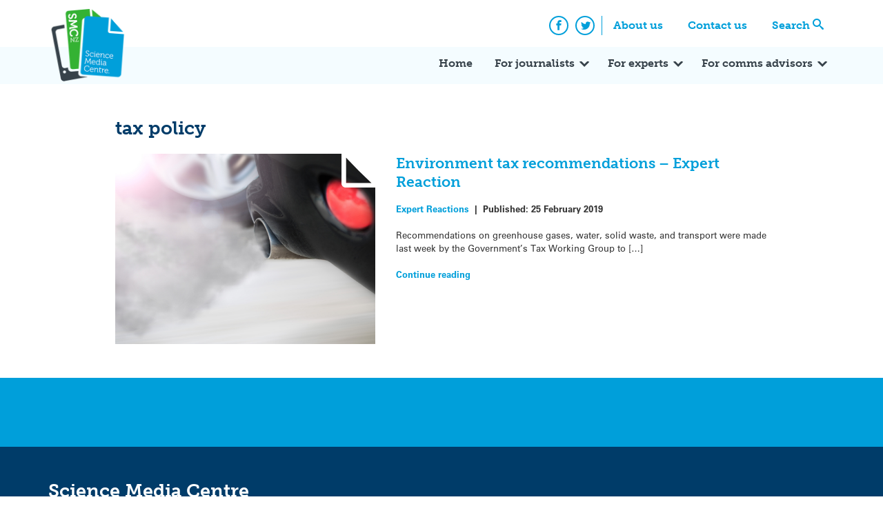

--- FILE ---
content_type: text/html; charset=UTF-8
request_url: https://www.sciencemediacentre.co.nz/tag/tax-policy/
body_size: 11962
content:
<!doctype html>
<html lang="en-US" xmlns:fb="https://www.facebook.com/2008/fbml" xmlns:addthis="https://www.addthis.com/help/api-spec"  xmlns:og="http://ogp.me/ns#">
    <head>
        <meta charset="UTF-8">
        <meta name="viewport" content="width=device-width, initial-scale=1">
        <link rel="profile" href="https://gmpg.org/xfn/11">
        <link rel="stylesheet" href="https://use.typekit.net/xjv7oyf.css">
        <meta name='robots' content='index, follow, max-image-preview:large, max-snippet:-1, max-video-preview:-1' />

	<!-- This site is optimized with the Yoast SEO plugin v26.8 - https://yoast.com/product/yoast-seo-wordpress/ -->
	<title>tax policy Archives - Science Media Centre</title>
	<link rel="canonical" href="https://www.sciencemediacentre.co.nz/tag/tax-policy/" />
	<meta name="twitter:card" content="summary_large_image" />
	<meta name="twitter:title" content="tax policy Archives - Science Media Centre" />
	<meta name="twitter:site" content="@smcnz" />
	<script type="application/ld+json" class="yoast-schema-graph">{"@context":"https://schema.org","@graph":[{"@type":"CollectionPage","@id":"https://www.sciencemediacentre.co.nz/tag/tax-policy/","url":"https://www.sciencemediacentre.co.nz/tag/tax-policy/","name":"tax policy Archives - Science Media Centre","isPartOf":{"@id":"https://www.sciencemediacentre.co.nz/#website"},"primaryImageOfPage":{"@id":"https://www.sciencemediacentre.co.nz/tag/tax-policy/#primaryimage"},"image":{"@id":"https://www.sciencemediacentre.co.nz/tag/tax-policy/#primaryimage"},"thumbnailUrl":"https://www.sciencemediacentre.co.nz/wp-content/upload/2019/02/smoke-car-pipe-exhaust-626783640_1198x879.jpeg","breadcrumb":{"@id":"https://www.sciencemediacentre.co.nz/tag/tax-policy/#breadcrumb"},"inLanguage":"en-US"},{"@type":"ImageObject","inLanguage":"en-US","@id":"https://www.sciencemediacentre.co.nz/tag/tax-policy/#primaryimage","url":"https://www.sciencemediacentre.co.nz/wp-content/upload/2019/02/smoke-car-pipe-exhaust-626783640_1198x879.jpeg","contentUrl":"https://www.sciencemediacentre.co.nz/wp-content/upload/2019/02/smoke-car-pipe-exhaust-626783640_1198x879.jpeg","width":1196,"height":877},{"@type":"BreadcrumbList","@id":"https://www.sciencemediacentre.co.nz/tag/tax-policy/#breadcrumb","itemListElement":[{"@type":"ListItem","position":1,"name":"Home","item":"https://www.sciencemediacentre.co.nz/"},{"@type":"ListItem","position":2,"name":"tax policy"}]},{"@type":"WebSite","@id":"https://www.sciencemediacentre.co.nz/#website","url":"https://www.sciencemediacentre.co.nz/","name":"Science Media Centre","description":"Our aim is to promote accurate, evidence-based reporting on science and technology by helping the media work more closely with the scientific community.","publisher":{"@id":"https://www.sciencemediacentre.co.nz/#organization"},"potentialAction":[{"@type":"SearchAction","target":{"@type":"EntryPoint","urlTemplate":"https://www.sciencemediacentre.co.nz/?s={search_term_string}"},"query-input":{"@type":"PropertyValueSpecification","valueRequired":true,"valueName":"search_term_string"}}],"inLanguage":"en-US"},{"@type":"Organization","@id":"https://www.sciencemediacentre.co.nz/#organization","name":"Science Media Centre","url":"https://www.sciencemediacentre.co.nz/","logo":{"@type":"ImageObject","inLanguage":"en-US","@id":"https://www.sciencemediacentre.co.nz/#/schema/logo/image/","url":"https://www.sciencemediacentre.co.nz/wp-content/upload/2018/07/logo-1.png","contentUrl":"https://www.sciencemediacentre.co.nz/wp-content/upload/2018/07/logo-1.png","width":240,"height":222,"caption":"Science Media Centre"},"image":{"@id":"https://www.sciencemediacentre.co.nz/#/schema/logo/image/"},"sameAs":["https://www.facebook.com/ScienceMediaCentre","https://x.com/smcnz"]}]}</script>
	<!-- / Yoast SEO plugin. -->


<link rel='dns-prefetch' href='//www.googletagmanager.com' />
<link rel='dns-prefetch' href='//stats.wp.com' />
<link rel="alternate" type="application/rss+xml" title="Science Media Centre &raquo; Feed" href="https://www.sciencemediacentre.co.nz/feed/" />
<link rel="alternate" type="application/rss+xml" title="Science Media Centre &raquo; Comments Feed" href="https://www.sciencemediacentre.co.nz/comments/feed/" />
<link rel="alternate" type="application/rss+xml" title="Science Media Centre &raquo; tax policy Tag Feed" href="https://www.sciencemediacentre.co.nz/tag/tax-policy/feed/" />
<style id='wp-img-auto-sizes-contain-inline-css' type='text/css'>
img:is([sizes=auto i],[sizes^="auto," i]){contain-intrinsic-size:3000px 1500px}
/*# sourceURL=wp-img-auto-sizes-contain-inline-css */
</style>
<style id='wp-emoji-styles-inline-css' type='text/css'>

	img.wp-smiley, img.emoji {
		display: inline !important;
		border: none !important;
		box-shadow: none !important;
		height: 1em !important;
		width: 1em !important;
		margin: 0 0.07em !important;
		vertical-align: -0.1em !important;
		background: none !important;
		padding: 0 !important;
	}
/*# sourceURL=wp-emoji-styles-inline-css */
</style>
<style id='wp-block-library-inline-css' type='text/css'>
:root{--wp-block-synced-color:#7a00df;--wp-block-synced-color--rgb:122,0,223;--wp-bound-block-color:var(--wp-block-synced-color);--wp-editor-canvas-background:#ddd;--wp-admin-theme-color:#007cba;--wp-admin-theme-color--rgb:0,124,186;--wp-admin-theme-color-darker-10:#006ba1;--wp-admin-theme-color-darker-10--rgb:0,107,160.5;--wp-admin-theme-color-darker-20:#005a87;--wp-admin-theme-color-darker-20--rgb:0,90,135;--wp-admin-border-width-focus:2px}@media (min-resolution:192dpi){:root{--wp-admin-border-width-focus:1.5px}}.wp-element-button{cursor:pointer}:root .has-very-light-gray-background-color{background-color:#eee}:root .has-very-dark-gray-background-color{background-color:#313131}:root .has-very-light-gray-color{color:#eee}:root .has-very-dark-gray-color{color:#313131}:root .has-vivid-green-cyan-to-vivid-cyan-blue-gradient-background{background:linear-gradient(135deg,#00d084,#0693e3)}:root .has-purple-crush-gradient-background{background:linear-gradient(135deg,#34e2e4,#4721fb 50%,#ab1dfe)}:root .has-hazy-dawn-gradient-background{background:linear-gradient(135deg,#faaca8,#dad0ec)}:root .has-subdued-olive-gradient-background{background:linear-gradient(135deg,#fafae1,#67a671)}:root .has-atomic-cream-gradient-background{background:linear-gradient(135deg,#fdd79a,#004a59)}:root .has-nightshade-gradient-background{background:linear-gradient(135deg,#330968,#31cdcf)}:root .has-midnight-gradient-background{background:linear-gradient(135deg,#020381,#2874fc)}:root{--wp--preset--font-size--normal:16px;--wp--preset--font-size--huge:42px}.has-regular-font-size{font-size:1em}.has-larger-font-size{font-size:2.625em}.has-normal-font-size{font-size:var(--wp--preset--font-size--normal)}.has-huge-font-size{font-size:var(--wp--preset--font-size--huge)}.has-text-align-center{text-align:center}.has-text-align-left{text-align:left}.has-text-align-right{text-align:right}.has-fit-text{white-space:nowrap!important}#end-resizable-editor-section{display:none}.aligncenter{clear:both}.items-justified-left{justify-content:flex-start}.items-justified-center{justify-content:center}.items-justified-right{justify-content:flex-end}.items-justified-space-between{justify-content:space-between}.screen-reader-text{border:0;clip-path:inset(50%);height:1px;margin:-1px;overflow:hidden;padding:0;position:absolute;width:1px;word-wrap:normal!important}.screen-reader-text:focus{background-color:#ddd;clip-path:none;color:#444;display:block;font-size:1em;height:auto;left:5px;line-height:normal;padding:15px 23px 14px;text-decoration:none;top:5px;width:auto;z-index:100000}html :where(.has-border-color){border-style:solid}html :where([style*=border-top-color]){border-top-style:solid}html :where([style*=border-right-color]){border-right-style:solid}html :where([style*=border-bottom-color]){border-bottom-style:solid}html :where([style*=border-left-color]){border-left-style:solid}html :where([style*=border-width]){border-style:solid}html :where([style*=border-top-width]){border-top-style:solid}html :where([style*=border-right-width]){border-right-style:solid}html :where([style*=border-bottom-width]){border-bottom-style:solid}html :where([style*=border-left-width]){border-left-style:solid}html :where(img[class*=wp-image-]){height:auto;max-width:100%}:where(figure){margin:0 0 1em}html :where(.is-position-sticky){--wp-admin--admin-bar--position-offset:var(--wp-admin--admin-bar--height,0px)}@media screen and (max-width:600px){html :where(.is-position-sticky){--wp-admin--admin-bar--position-offset:0px}}

/*# sourceURL=wp-block-library-inline-css */
</style><style id='wp-block-paragraph-inline-css' type='text/css'>
.is-small-text{font-size:.875em}.is-regular-text{font-size:1em}.is-large-text{font-size:2.25em}.is-larger-text{font-size:3em}.has-drop-cap:not(:focus):first-letter{float:left;font-size:8.4em;font-style:normal;font-weight:100;line-height:.68;margin:.05em .1em 0 0;text-transform:uppercase}body.rtl .has-drop-cap:not(:focus):first-letter{float:none;margin-left:.1em}p.has-drop-cap.has-background{overflow:hidden}:root :where(p.has-background){padding:1.25em 2.375em}:where(p.has-text-color:not(.has-link-color)) a{color:inherit}p.has-text-align-left[style*="writing-mode:vertical-lr"],p.has-text-align-right[style*="writing-mode:vertical-rl"]{rotate:180deg}
/*# sourceURL=https://www.sciencemediacentre.co.nz/wp-includes/blocks/paragraph/style.min.css */
</style>
<style id='global-styles-inline-css' type='text/css'>
:root{--wp--preset--aspect-ratio--square: 1;--wp--preset--aspect-ratio--4-3: 4/3;--wp--preset--aspect-ratio--3-4: 3/4;--wp--preset--aspect-ratio--3-2: 3/2;--wp--preset--aspect-ratio--2-3: 2/3;--wp--preset--aspect-ratio--16-9: 16/9;--wp--preset--aspect-ratio--9-16: 9/16;--wp--preset--color--black: #000000;--wp--preset--color--cyan-bluish-gray: #abb8c3;--wp--preset--color--white: #ffffff;--wp--preset--color--pale-pink: #f78da7;--wp--preset--color--vivid-red: #cf2e2e;--wp--preset--color--luminous-vivid-orange: #ff6900;--wp--preset--color--luminous-vivid-amber: #fcb900;--wp--preset--color--light-green-cyan: #7bdcb5;--wp--preset--color--vivid-green-cyan: #00d084;--wp--preset--color--pale-cyan-blue: #8ed1fc;--wp--preset--color--vivid-cyan-blue: #0693e3;--wp--preset--color--vivid-purple: #9b51e0;--wp--preset--gradient--vivid-cyan-blue-to-vivid-purple: linear-gradient(135deg,rgb(6,147,227) 0%,rgb(155,81,224) 100%);--wp--preset--gradient--light-green-cyan-to-vivid-green-cyan: linear-gradient(135deg,rgb(122,220,180) 0%,rgb(0,208,130) 100%);--wp--preset--gradient--luminous-vivid-amber-to-luminous-vivid-orange: linear-gradient(135deg,rgb(252,185,0) 0%,rgb(255,105,0) 100%);--wp--preset--gradient--luminous-vivid-orange-to-vivid-red: linear-gradient(135deg,rgb(255,105,0) 0%,rgb(207,46,46) 100%);--wp--preset--gradient--very-light-gray-to-cyan-bluish-gray: linear-gradient(135deg,rgb(238,238,238) 0%,rgb(169,184,195) 100%);--wp--preset--gradient--cool-to-warm-spectrum: linear-gradient(135deg,rgb(74,234,220) 0%,rgb(151,120,209) 20%,rgb(207,42,186) 40%,rgb(238,44,130) 60%,rgb(251,105,98) 80%,rgb(254,248,76) 100%);--wp--preset--gradient--blush-light-purple: linear-gradient(135deg,rgb(255,206,236) 0%,rgb(152,150,240) 100%);--wp--preset--gradient--blush-bordeaux: linear-gradient(135deg,rgb(254,205,165) 0%,rgb(254,45,45) 50%,rgb(107,0,62) 100%);--wp--preset--gradient--luminous-dusk: linear-gradient(135deg,rgb(255,203,112) 0%,rgb(199,81,192) 50%,rgb(65,88,208) 100%);--wp--preset--gradient--pale-ocean: linear-gradient(135deg,rgb(255,245,203) 0%,rgb(182,227,212) 50%,rgb(51,167,181) 100%);--wp--preset--gradient--electric-grass: linear-gradient(135deg,rgb(202,248,128) 0%,rgb(113,206,126) 100%);--wp--preset--gradient--midnight: linear-gradient(135deg,rgb(2,3,129) 0%,rgb(40,116,252) 100%);--wp--preset--font-size--small: 13px;--wp--preset--font-size--medium: 20px;--wp--preset--font-size--large: 36px;--wp--preset--font-size--x-large: 42px;--wp--preset--spacing--20: 0.44rem;--wp--preset--spacing--30: 0.67rem;--wp--preset--spacing--40: 1rem;--wp--preset--spacing--50: 1.5rem;--wp--preset--spacing--60: 2.25rem;--wp--preset--spacing--70: 3.38rem;--wp--preset--spacing--80: 5.06rem;--wp--preset--shadow--natural: 6px 6px 9px rgba(0, 0, 0, 0.2);--wp--preset--shadow--deep: 12px 12px 50px rgba(0, 0, 0, 0.4);--wp--preset--shadow--sharp: 6px 6px 0px rgba(0, 0, 0, 0.2);--wp--preset--shadow--outlined: 6px 6px 0px -3px rgb(255, 255, 255), 6px 6px rgb(0, 0, 0);--wp--preset--shadow--crisp: 6px 6px 0px rgb(0, 0, 0);}:where(.is-layout-flex){gap: 0.5em;}:where(.is-layout-grid){gap: 0.5em;}body .is-layout-flex{display: flex;}.is-layout-flex{flex-wrap: wrap;align-items: center;}.is-layout-flex > :is(*, div){margin: 0;}body .is-layout-grid{display: grid;}.is-layout-grid > :is(*, div){margin: 0;}:where(.wp-block-columns.is-layout-flex){gap: 2em;}:where(.wp-block-columns.is-layout-grid){gap: 2em;}:where(.wp-block-post-template.is-layout-flex){gap: 1.25em;}:where(.wp-block-post-template.is-layout-grid){gap: 1.25em;}.has-black-color{color: var(--wp--preset--color--black) !important;}.has-cyan-bluish-gray-color{color: var(--wp--preset--color--cyan-bluish-gray) !important;}.has-white-color{color: var(--wp--preset--color--white) !important;}.has-pale-pink-color{color: var(--wp--preset--color--pale-pink) !important;}.has-vivid-red-color{color: var(--wp--preset--color--vivid-red) !important;}.has-luminous-vivid-orange-color{color: var(--wp--preset--color--luminous-vivid-orange) !important;}.has-luminous-vivid-amber-color{color: var(--wp--preset--color--luminous-vivid-amber) !important;}.has-light-green-cyan-color{color: var(--wp--preset--color--light-green-cyan) !important;}.has-vivid-green-cyan-color{color: var(--wp--preset--color--vivid-green-cyan) !important;}.has-pale-cyan-blue-color{color: var(--wp--preset--color--pale-cyan-blue) !important;}.has-vivid-cyan-blue-color{color: var(--wp--preset--color--vivid-cyan-blue) !important;}.has-vivid-purple-color{color: var(--wp--preset--color--vivid-purple) !important;}.has-black-background-color{background-color: var(--wp--preset--color--black) !important;}.has-cyan-bluish-gray-background-color{background-color: var(--wp--preset--color--cyan-bluish-gray) !important;}.has-white-background-color{background-color: var(--wp--preset--color--white) !important;}.has-pale-pink-background-color{background-color: var(--wp--preset--color--pale-pink) !important;}.has-vivid-red-background-color{background-color: var(--wp--preset--color--vivid-red) !important;}.has-luminous-vivid-orange-background-color{background-color: var(--wp--preset--color--luminous-vivid-orange) !important;}.has-luminous-vivid-amber-background-color{background-color: var(--wp--preset--color--luminous-vivid-amber) !important;}.has-light-green-cyan-background-color{background-color: var(--wp--preset--color--light-green-cyan) !important;}.has-vivid-green-cyan-background-color{background-color: var(--wp--preset--color--vivid-green-cyan) !important;}.has-pale-cyan-blue-background-color{background-color: var(--wp--preset--color--pale-cyan-blue) !important;}.has-vivid-cyan-blue-background-color{background-color: var(--wp--preset--color--vivid-cyan-blue) !important;}.has-vivid-purple-background-color{background-color: var(--wp--preset--color--vivid-purple) !important;}.has-black-border-color{border-color: var(--wp--preset--color--black) !important;}.has-cyan-bluish-gray-border-color{border-color: var(--wp--preset--color--cyan-bluish-gray) !important;}.has-white-border-color{border-color: var(--wp--preset--color--white) !important;}.has-pale-pink-border-color{border-color: var(--wp--preset--color--pale-pink) !important;}.has-vivid-red-border-color{border-color: var(--wp--preset--color--vivid-red) !important;}.has-luminous-vivid-orange-border-color{border-color: var(--wp--preset--color--luminous-vivid-orange) !important;}.has-luminous-vivid-amber-border-color{border-color: var(--wp--preset--color--luminous-vivid-amber) !important;}.has-light-green-cyan-border-color{border-color: var(--wp--preset--color--light-green-cyan) !important;}.has-vivid-green-cyan-border-color{border-color: var(--wp--preset--color--vivid-green-cyan) !important;}.has-pale-cyan-blue-border-color{border-color: var(--wp--preset--color--pale-cyan-blue) !important;}.has-vivid-cyan-blue-border-color{border-color: var(--wp--preset--color--vivid-cyan-blue) !important;}.has-vivid-purple-border-color{border-color: var(--wp--preset--color--vivid-purple) !important;}.has-vivid-cyan-blue-to-vivid-purple-gradient-background{background: var(--wp--preset--gradient--vivid-cyan-blue-to-vivid-purple) !important;}.has-light-green-cyan-to-vivid-green-cyan-gradient-background{background: var(--wp--preset--gradient--light-green-cyan-to-vivid-green-cyan) !important;}.has-luminous-vivid-amber-to-luminous-vivid-orange-gradient-background{background: var(--wp--preset--gradient--luminous-vivid-amber-to-luminous-vivid-orange) !important;}.has-luminous-vivid-orange-to-vivid-red-gradient-background{background: var(--wp--preset--gradient--luminous-vivid-orange-to-vivid-red) !important;}.has-very-light-gray-to-cyan-bluish-gray-gradient-background{background: var(--wp--preset--gradient--very-light-gray-to-cyan-bluish-gray) !important;}.has-cool-to-warm-spectrum-gradient-background{background: var(--wp--preset--gradient--cool-to-warm-spectrum) !important;}.has-blush-light-purple-gradient-background{background: var(--wp--preset--gradient--blush-light-purple) !important;}.has-blush-bordeaux-gradient-background{background: var(--wp--preset--gradient--blush-bordeaux) !important;}.has-luminous-dusk-gradient-background{background: var(--wp--preset--gradient--luminous-dusk) !important;}.has-pale-ocean-gradient-background{background: var(--wp--preset--gradient--pale-ocean) !important;}.has-electric-grass-gradient-background{background: var(--wp--preset--gradient--electric-grass) !important;}.has-midnight-gradient-background{background: var(--wp--preset--gradient--midnight) !important;}.has-small-font-size{font-size: var(--wp--preset--font-size--small) !important;}.has-medium-font-size{font-size: var(--wp--preset--font-size--medium) !important;}.has-large-font-size{font-size: var(--wp--preset--font-size--large) !important;}.has-x-large-font-size{font-size: var(--wp--preset--font-size--x-large) !important;}
/*# sourceURL=global-styles-inline-css */
</style>

<style id='classic-theme-styles-inline-css' type='text/css'>
/*! This file is auto-generated */
.wp-block-button__link{color:#fff;background-color:#32373c;border-radius:9999px;box-shadow:none;text-decoration:none;padding:calc(.667em + 2px) calc(1.333em + 2px);font-size:1.125em}.wp-block-file__button{background:#32373c;color:#fff;text-decoration:none}
/*# sourceURL=/wp-includes/css/classic-themes.min.css */
</style>
<link rel='stylesheet' id='smc_2018-style-css' href='https://www.sciencemediacentre.co.nz/wp-content/themes/smc-2018/style.css?ver=6.9' type='text/css' media='all' />
<link rel='stylesheet' id='simcal-qtip-css' href='https://www.sciencemediacentre.co.nz/wp-content/plugins/google-calendar-events/assets/generated/vendor/jquery.qtip.min.css?ver=3.5.3' type='text/css' media='all' />
<link rel='stylesheet' id='simcal-default-calendar-grid-css' href='https://www.sciencemediacentre.co.nz/wp-content/plugins/google-calendar-events/assets/generated/default-calendar-grid.min.css?ver=3.5.3' type='text/css' media='all' />
<link rel='stylesheet' id='simcal-default-calendar-list-css' href='https://www.sciencemediacentre.co.nz/wp-content/plugins/google-calendar-events/assets/generated/default-calendar-list.min.css?ver=3.5.3' type='text/css' media='all' />
<link rel='stylesheet' id='addthis_all_pages-css' href='https://www.sciencemediacentre.co.nz/wp-content/plugins/addthis/frontend/build/addthis_wordpress_public.min.css?ver=6.9' type='text/css' media='all' />
<script type="text/javascript" src="https://www.sciencemediacentre.co.nz/wp-includes/js/jquery/jquery.min.js?ver=3.7.1" id="jquery-core-js"></script>
<script type="text/javascript" src="https://www.sciencemediacentre.co.nz/wp-includes/js/jquery/jquery-migrate.min.js?ver=3.4.1" id="jquery-migrate-js"></script>

<!-- Google tag (gtag.js) snippet added by Site Kit -->
<!-- Google Analytics snippet added by Site Kit -->
<script type="text/javascript" src="https://www.googletagmanager.com/gtag/js?id=GT-MQPBHGC" id="google_gtagjs-js" async></script>
<script type="text/javascript" id="google_gtagjs-js-after">
/* <![CDATA[ */
window.dataLayer = window.dataLayer || [];function gtag(){dataLayer.push(arguments);}
gtag("set","linker",{"domains":["www.sciencemediacentre.co.nz"]});
gtag("js", new Date());
gtag("set", "developer_id.dZTNiMT", true);
gtag("config", "GT-MQPBHGC");
//# sourceURL=google_gtagjs-js-after
/* ]]> */
</script>
<link rel="https://api.w.org/" href="https://www.sciencemediacentre.co.nz/wp-json/" /><link rel="alternate" title="JSON" type="application/json" href="https://www.sciencemediacentre.co.nz/wp-json/wp/v2/tags/6139" /><link rel="EditURI" type="application/rsd+xml" title="RSD" href="https://www.sciencemediacentre.co.nz/xmlrpc.php?rsd" />
<meta name="generator" content="WordPress 6.9" />
<meta name="generator" content="Site Kit by Google 1.170.0" />	<style>img#wpstats{display:none}</style>
		<link rel="icon" href="https://www.sciencemediacentre.co.nz/wp-content/upload/2018/07/favicon.gif" sizes="32x32" />
<link rel="icon" href="https://www.sciencemediacentre.co.nz/wp-content/upload/2018/07/favicon.gif" sizes="192x192" />
<link rel="apple-touch-icon" href="https://www.sciencemediacentre.co.nz/wp-content/upload/2018/07/favicon.gif" />
<meta name="msapplication-TileImage" content="https://www.sciencemediacentre.co.nz/wp-content/upload/2018/07/favicon.gif" />

<!-- START - Open Graph and Twitter Card Tags 3.3.7 -->
 <!-- Facebook Open Graph -->
  <meta property="og:locale" content="en_US"/>
  <meta property="og:title" content="tax policy"/>
  <meta property="og:type" content="article"/>
  <meta property="og:description" content="Our aim is to promote accurate, evidence-based reporting on science and technology by helping the media work more closely with the scientific community."/>
  <meta property="og:image" content="https://www.sciencemediacentre.co.nz/wp-content/upload/2017/06/smcnz.png"/>
  <meta property="og:image:url" content="https://www.sciencemediacentre.co.nz/wp-content/upload/2017/06/smcnz.png"/>
  <meta property="og:image:secure_url" content="https://www.sciencemediacentre.co.nz/wp-content/upload/2017/06/smcnz.png"/>
 <!-- Google+ / Schema.org -->
 <!-- Twitter Cards -->
 <!-- SEO -->
 <!-- Misc. tags -->
 <!-- is_tag -->
<!-- END - Open Graph and Twitter Card Tags 3.3.7 -->
	
    </head>

    <body class="archive tag tag-tax-policy tag-6139 wp-custom-logo wp-theme-smc-2018 hfeed">
        <div id="page" class="site">
            <a class="skip-link screen-reader-text" href="#content">Skip to content</a>
            <header id="masthead" class="site-header">
                <nav class="comp-navigation">
                    <div class="container">
                        <div class="site-branding">
                            <a href="https://www.sciencemediacentre.co.nz/" class="custom-logo-link" rel="home"><img width="240" height="222" src="https://www.sciencemediacentre.co.nz/wp-content/upload/2018/07/logo-1.png" class="custom-logo" alt="Science Media Centre" decoding="async" fetchpriority="high" /></a>                        </div><!-- .site-branding -->
                        <div class="menu-top-navigation-container"><ul id="comp-menu" class="header-menu"><li id="menu-item-33854" class="menu-item menu-item-type-post_type menu-item-object-page menu-item-33854"><a href="https://www.sciencemediacentre.co.nz/about/">About us</a></li>
<li id="menu-item-35761" class="menu-item menu-item-type-post_type menu-item-object-page menu-item-35761"><a href="https://www.sciencemediacentre.co.nz/contact-us/">Contact us</a></li>
<li id="menu-item-33856" class="search menu-item menu-item-type-custom menu-item-object-custom menu-item-33856"><a href="#search">Search</a></li>
</ul></div>                        <ul class="social-icons">
                            <li>
                                <a href="https://www.facebook.com/ScienceMediaCentre/" class="social-icon"><span class="icon-facebook"></span><span class="screen-reader-text">Facebook</span></a>
                            </li>
                            <li>
                                <a href="https://twitter.com/smcnz" class="social-icon"><span class="icon-twitter"></span><span class="screen-reader-text">Twitter</span></a>
                            </li>
                        </ul>
                    </div>
                </nav>
                <nav id="site-navigation" class="main-navigation">
                    <div class="container">
                        <button class="menu-toggle" aria-controls="primary-menu" aria-expanded="false">
                            <span class="icon-bar"></span>
                            <span class="icon-bar"></span>
                            <span class="icon-bar"></span>
                            <span class="screen-reader-text">Primary Menu</span>
                        </button>
                        <div class="menu-primary-container"><ul id="primary-menu" class="header-menu"><li id="menu-item-33850" class="menu-item menu-item-type-post_type menu-item-object-page menu-item-home menu-item-33850"><a href="https://www.sciencemediacentre.co.nz/">Home</a></li>
<li id="menu-item-33869" class="menu-item menu-item-type-post_type menu-item-object-page menu-item-has-children menu-item-33869"><a href="https://www.sciencemediacentre.co.nz/for-journalists/">For journalists</a>
<ul class="sub-menu">
	<li id="menu-item-35262" class="menu-item menu-item-type-post_type menu-item-object-page menu-item-35262"><a href="https://www.sciencemediacentre.co.nz/for-journalists/">How we can help</a></li>
	<li id="menu-item-33870" class="menu-item menu-item-type-post_type menu-item-object-page menu-item-33870"><a href="https://www.sciencemediacentre.co.nz/coveringscience/">Covering science</a></li>
	<li id="menu-item-43956" class="menu-item menu-item-type-post_type menu-item-object-page menu-item-43956"><a href="https://www.sciencemediacentre.co.nz/for-journalists/scimex-registration-policy/">Scimex registration policy</a></li>
	<li id="menu-item-33871" class="menu-item menu-item-type-post_type menu-item-object-page menu-item-33871"><a href="https://www.sciencemediacentre.co.nz/science-in-nz/">Science in NZ</a></li>
	<li id="menu-item-40028" class="menu-item menu-item-type-post_type menu-item-object-page menu-item-40028"><a href="https://www.sciencemediacentre.co.nz/resources-for-maori-media/">Resources for Māori media</a></li>
	<li id="menu-item-46740" class="menu-item menu-item-type-post_type menu-item-object-page menu-item-46740"><a href="https://www.sciencemediacentre.co.nz/awards/">Science Journalism Awards</a></li>
</ul>
</li>
<li id="menu-item-33868" class="menu-item menu-item-type-post_type menu-item-object-page menu-item-has-children menu-item-33868"><a href="https://www.sciencemediacentre.co.nz/for-experts/">For experts</a>
<ul class="sub-menu">
	<li id="menu-item-35263" class="menu-item menu-item-type-post_type menu-item-object-page menu-item-35263"><a href="https://www.sciencemediacentre.co.nz/for-experts/">How we can help</a></li>
	<li id="menu-item-39677" class="menu-item menu-item-type-post_type menu-item-object-page menu-item-has-children menu-item-39677"><a href="https://www.sciencemediacentre.co.nz/savvy/">Science Media SAVVY</a>
	<ul class="sub-menu">
		<li id="menu-item-44683" class="menu-item menu-item-type-custom menu-item-object-custom menu-item-44683"><a href="https://www.sciencemediacentre.co.nz/savvy/#upcoming">Upcoming workshops</a></li>
		<li id="menu-item-39684" class="menu-item menu-item-type-post_type menu-item-object-page menu-item-39684"><a href="https://www.sciencemediacentre.co.nz/science-media-savvy/">Full-length SAVVY</a></li>
		<li id="menu-item-39668" class="menu-item menu-item-type-post_type menu-item-object-page menu-item-39668"><a href="https://www.sciencemediacentre.co.nz/media-savvy-maori/">SAVVY for Māori researchers</a></li>
		<li id="menu-item-39694" class="menu-item menu-item-type-post_type menu-item-object-page menu-item-39694"><a href="https://www.sciencemediacentre.co.nz/video-workshops/">Video workshops</a></li>
		<li id="menu-item-39700" class="menu-item menu-item-type-post_type menu-item-object-page menu-item-39700"><a href="https://www.sciencemediacentre.co.nz/savvy-express/">SAVVY Express</a></li>
		<li id="menu-item-44680" class="menu-item menu-item-type-post_type menu-item-object-page menu-item-44680"><a href="https://www.sciencemediacentre.co.nz/monthly-talk/">Free monthly webinar</a></li>
		<li id="menu-item-39679" class="menu-item menu-item-type-post_type menu-item-object-page menu-item-39679"><a href="https://www.sciencemediacentre.co.nz/tailored-training/">Tailored training</a></li>
		<li id="menu-item-40387" class="menu-item menu-item-type-post_type menu-item-object-page menu-item-40387"><a href="https://www.sciencemediacentre.co.nz/savvy-online/">Online SAVVY resources</a></li>
	</ul>
</li>
	<li id="menu-item-36569" class="menu-item menu-item-type-post_type menu-item-object-page menu-item-has-children menu-item-36569"><a href="https://www.sciencemediacentre.co.nz/for-experts/providing-an-expert-reaction/">Providing expert reaction</a>
	<ul class="sub-menu">
		<li id="menu-item-37032" class="menu-item menu-item-type-custom menu-item-object-custom menu-item-37032"><a href="https://www.sciencemediacentre.co.nz/expert-selection-policy/">Expert selection policy</a></li>
		<li id="menu-item-33878" class="menu-item menu-item-type-post_type menu-item-object-page menu-item-33878"><a href="https://www.sciencemediacentre.co.nz/writing-a-good-quote/">Writing a good quote</a></li>
	</ul>
</li>
	<li id="menu-item-36599" class="menu-item menu-item-type-post_type menu-item-object-page menu-item-36599"><a href="https://www.sciencemediacentre.co.nz/working-with-media/">Working with media</a></li>
	<li id="menu-item-33877" class="menu-item menu-item-type-post_type menu-item-object-page menu-item-33877"><a href="https://www.sciencemediacentre.co.nz/journos/">Who&#8217;s covering science?</a></li>
	<li id="menu-item-33879" class="menu-item menu-item-type-custom menu-item-object-custom menu-item-33879"><a href="https://www.scimex.org/info/scimex-for-experts">Scimex &#8211; register</a></li>
	<li id="menu-item-42310" class="menu-item menu-item-type-post_type menu-item-object-page menu-item-42310"><a href="https://www.sciencemediacentre.co.nz/drawing-science/">Working with illustrators</a></li>
	<li id="menu-item-45348" class="menu-item menu-item-type-post_type menu-item-object-page menu-item-45348"><a href="https://www.sciencemediacentre.co.nz/working-with-media/guide-to-help-researchers-deal-with-online-harassment/">Dealing with harassment</a></li>
</ul>
</li>
<li id="menu-item-33880" class="menu-item menu-item-type-post_type menu-item-object-page menu-item-has-children menu-item-33880"><a href="https://www.sciencemediacentre.co.nz/for-comms-advisors/">For comms advisors</a>
<ul class="sub-menu">
	<li id="menu-item-35264" class="menu-item menu-item-type-post_type menu-item-object-page menu-item-35264"><a href="https://www.sciencemediacentre.co.nz/for-comms-advisors/">How we can help</a></li>
	<li id="menu-item-36600" class="menu-item menu-item-type-post_type menu-item-object-page menu-item-36600"><a href="https://www.sciencemediacentre.co.nz/journos/">Who&#8217;s covering science?</a></li>
	<li id="menu-item-39670" class="menu-item menu-item-type-post_type menu-item-object-page menu-item-has-children menu-item-39670"><a href="https://www.sciencemediacentre.co.nz/savvy/">Science Media SAVVY</a>
	<ul class="sub-menu">
		<li id="menu-item-44682" class="menu-item menu-item-type-custom menu-item-object-custom menu-item-44682"><a href="https://www.sciencemediacentre.co.nz/savvy/#upcoming">Upcoming workshops</a></li>
		<li id="menu-item-39683" class="menu-item menu-item-type-post_type menu-item-object-page menu-item-39683"><a href="https://www.sciencemediacentre.co.nz/science-media-savvy/">Full-length SAVVY</a></li>
		<li id="menu-item-39672" class="menu-item menu-item-type-post_type menu-item-object-page menu-item-39672"><a href="https://www.sciencemediacentre.co.nz/media-savvy-maori/">SAVVY for Māori researchers</a></li>
		<li id="menu-item-39699" class="menu-item menu-item-type-post_type menu-item-object-page menu-item-39699"><a href="https://www.sciencemediacentre.co.nz/savvy-express/">SAVVY Express</a></li>
		<li id="menu-item-39673" class="menu-item menu-item-type-post_type menu-item-object-page menu-item-39673"><a href="https://www.sciencemediacentre.co.nz/tailored-training/">Tailored training</a></li>
		<li id="menu-item-40388" class="menu-item menu-item-type-post_type menu-item-object-page menu-item-40388"><a href="https://www.sciencemediacentre.co.nz/savvy-online/">Online SAVVY resources</a></li>
	</ul>
</li>
	<li id="menu-item-33883" class="menu-item menu-item-type-custom menu-item-object-custom menu-item-33883"><a href="https://www.scimex.org/builders/media-officer-registration">Scimex &#8211; register</a></li>
	<li id="menu-item-47363" class="menu-item menu-item-type-post_type menu-item-object-page menu-item-47363"><a href="https://www.sciencemediacentre.co.nz/harassmentsupport/">Preparing for harassment</a></li>
</ul>
</li>
<li id="menu-item-33851" class="hide-md menu-item menu-item-type-post_type menu-item-object-page menu-item-33851"><a href="https://www.sciencemediacentre.co.nz/about/">About us</a></li>
<li id="menu-item-33852" class="hide-md menu-item menu-item-type-post_type menu-item-object-page menu-item-33852"><a href="https://www.sciencemediacentre.co.nz/contact-us/">Contact Us</a></li>
<li id="menu-item-33853" class="hide-md menu-item menu-item-type-custom menu-item-object-custom menu-item-33853"><a href="#search">Search</a></li>
</ul></div>                    </div>
                </nav><!-- #site-navigation -->
            </header><!-- #masthead -->
                        <div id="content" class="site-content">
                <div class="container">
                    <div class="row">

    <div id="primary" class="content-area col-lg-10 col-lg-offset-1">
        <main id="main" class="site-main">

            
                <header class="page-header">
                    <h1 class="page-title">tax policy</h1>                </header><!-- .page-header -->

                
<article id="post-36014" class="tease post-36014 post type-post status-publish format-standard has-post-thumbnail hentry category-science-alert-experts-respond tag-carbon tag-carbon-emisisons tag-carbon-tax tag-climate-change tag-emissions-trading-scheme tag-environment-policy tag-policy tag-tax tag-tax-policy tag-waste-tax tag-water-tax">
    <div class="row">
                <div class="col-sm-6 col-md-5">
            
            <a class="post-thumbnail" href="https://www.sciencemediacentre.co.nz/2019/02/25/environment-tax-recommendations-expert-reaction/" aria-hidden="true" tabindex="-1">
                <img width="1196" height="877" src="https://www.sciencemediacentre.co.nz/wp-content/upload/2019/02/smoke-car-pipe-exhaust-626783640_1198x879.jpeg" class="attachment-post-thumbnail size-post-thumbnail wp-post-image" alt="Environment tax recommendations &#8211; Expert Reaction" decoding="async" srcset="https://www.sciencemediacentre.co.nz/wp-content/upload/2019/02/smoke-car-pipe-exhaust-626783640_1198x879.jpeg 1196w, https://www.sciencemediacentre.co.nz/wp-content/upload/2019/02/smoke-car-pipe-exhaust-626783640_1198x879-300x220.jpeg 300w, https://www.sciencemediacentre.co.nz/wp-content/upload/2019/02/smoke-car-pipe-exhaust-626783640_1198x879-768x563.jpeg 768w, https://www.sciencemediacentre.co.nz/wp-content/upload/2019/02/smoke-car-pipe-exhaust-626783640_1198x879-1024x751.jpeg 1024w" sizes="(max-width: 1196px) 100vw, 1196px" />            </a>

                </div>
                <div class="col-sm-6 col-md-7">
            <header class="entry-header">
                <h3 class="entry-title"><a href="https://www.sciencemediacentre.co.nz/2019/02/25/environment-tax-recommendations-expert-reaction/" rel="bookmark">Environment tax recommendations &#8211; Expert Reaction</a></h1>                <div class="entry-meta">
                    <span class="cat-links"><a href="https://www.sciencemediacentre.co.nz/category/science-alert-experts-respond/" rel="category tag">Expert Reactions</a></span>                    &nbsp;|&nbsp;
                    <span class="posted-on">Published: <time class="entry-date published" datetime="2019-02-25T13:14:58+13:00">25 February 2019</time><time class="updated" datetime="2019-02-26T12:19:47+13:00">26 February 2019</time></span>                </div><!-- .entry-meta -->
            </header><!-- .entry-header -->
            <div class="entry-content">
                <div class="at-above-post-arch-page addthis_tool" data-url="https://www.sciencemediacentre.co.nz/2019/02/25/environment-tax-recommendations-expert-reaction/"></div>
<p>Recommendations on greenhouse gases, water, solid waste, and transport were made last week by the Government&#8217;s Tax Working Group to [&hellip;]<!-- AddThis Advanced Settings above via filter on wp_trim_excerpt --><!-- AddThis Advanced Settings below via filter on wp_trim_excerpt --><!-- AddThis Advanced Settings generic via filter on wp_trim_excerpt --><!-- AddThis Share Buttons above via filter on wp_trim_excerpt --><!-- AddThis Share Buttons below via filter on wp_trim_excerpt --></p>
<div class="at-below-post-arch-page addthis_tool" data-url="https://www.sciencemediacentre.co.nz/2019/02/25/environment-tax-recommendations-expert-reaction/"></div>
<p><!-- AddThis Share Buttons generic via filter on wp_trim_excerpt --></p>
                <a href="https://www.sciencemediacentre.co.nz/2019/02/25/environment-tax-recommendations-expert-reaction/">Continue reading</a>
            </div>
        </div>
    </div>
</article><!-- #post-36014 -->

        </main><!-- #main -->
    </div><!-- #primary -->

                  </div><!-- .row -->
                </div><!-- .container -->
            </div><!-- #content -->

            <footer id="colophon" class="site-footer">
                <div class="container">
                    <h1>Science Media Centre</h1>
                    <div class="row">
                        
<aside class="footer-1 widget-area col-md-4">
    <section id="block-3" class="widget widget_block widget_text">
<p></p>
</section><section id="text-15" class="widget widget_text">			<div class="textwidget"><p>New Zealand&#8217;s trusted, independent source of information for the media on all issues related to research, science, and innovation.</p>
<p>Publicly funded by the Ministry of Business, Innovation and Employment through <a href="https://www.mbie.govt.nz/science-and-technology/science-and-innovation/funding-information-and-opportunities/investment-funds/curious-minds/a-nation-of-curious-minds-he-whenua-hihiri-i-te-mahara/">A Nation of Curious Minds</a>.</p>
</div>
		</section></aside><!-- footer-1 -->

<aside class="footer-2 widget-area col-md-2">
    <section id="nav_menu-5" class="widget widget_nav_menu"><div class="menu-footer-1-container"><ul id="menu-footer-1" class="menu"><li id="menu-item-33884" class="menu-item menu-item-type-post_type menu-item-object-page menu-item-33884"><a href="https://www.sciencemediacentre.co.nz/about/">About us</a></li>
<li id="menu-item-33887" class="menu-item menu-item-type-post_type menu-item-object-page menu-item-33887"><a href="https://www.sciencemediacentre.co.nz/for-journalists/">For journalists</a></li>
<li id="menu-item-33886" class="menu-item menu-item-type-post_type menu-item-object-page menu-item-33886"><a href="https://www.sciencemediacentre.co.nz/for-experts/">For experts</a></li>
<li id="menu-item-33885" class="menu-item menu-item-type-post_type menu-item-object-page menu-item-33885"><a href="https://www.sciencemediacentre.co.nz/for-comms-advisors/">For comms advisors</a></li>
</ul></div></section></aside><!-- .footer-2 -->

<aside class="footer-3 widget-area col-md-2">
    <section id="nav_menu-6" class="widget widget_nav_menu"><div class="menu-footer-2-container"><ul id="menu-footer-2" class="menu"><li id="menu-item-33893" class="menu-item menu-item-type-custom menu-item-object-custom menu-item-33893"><a href="https://www.scimex.org/">Scimex</a></li>
<li id="menu-item-39716" class="menu-item menu-item-type-post_type menu-item-object-page menu-item-39716"><a href="https://www.sciencemediacentre.co.nz/savvy/">Science Media SAVVY</a></li>
<li id="menu-item-33896" class="menu-item menu-item-type-custom menu-item-object-custom menu-item-33896"><a href="https://www.smcglobal.org/">Global SMC Network</a></li>
<li id="menu-item-33898" class="menu-item menu-item-type-post_type menu-item-object-page menu-item-33898"><a href="https://www.sciencemediacentre.co.nz/events/">Events calendar</a></li>
</ul></div></section></aside><!-- .footer-3 -->

<aside class="footer-4 widget-area col-md-4">
    <section id="custom_html-3" class="widget_text widget widget_custom_html"><div class="textwidget custom-html-widget"><ul class="menu">
	<li>11 Turnbull St, Thorndon, Wellington</li>
	<li><a href="tel:044995476">(04) 499 5476</a> | A/H: <a href="tel:0273333000">027 3333 000</a></li>
	<li><a href="mailto:smc@sciencemediacentre.co.nz">smc@sciencemediacentre.co.nz</a></li>
	<li><a href="https://www.facebook.com/ScienceMediaCentre/" class="social-icon"><span class="icon-facebook"></span><span class="screen-reader-text">Facebook</span></a><a href="https://twitter.com/smcnz" class="social-icon"><span class="icon-twitter"></span><span class="screen-reader-text">Twitter</span></a>follow us</li>
</ul></div></section></aside><!-- .footer-4 -->
                    </div>
                    <p class="legal">
                        <a href="https://www.sciencemediacentre.co.nz/disclaimer/">Disclaimer</a>
                        &nbsp;|&nbsp;
                        <a href="https://www.sciencemediacentre.co.nz/privacy-policy/">Privacy Policy</a>
                        &nbsp;|&nbsp;
                        &copy; Copyright 2026 Science Media Centre  (New Zealand)                    </p>
                </div>
            </footer><!-- #colophon -->
        </div><!-- #page -->
        <div id="search" class="search-overlay">
            <a href="#" class="search-overlay-close" aria-label="Close search overlay"><span class="screen-reader-text">Close search overlay</span>&times;</a>
            <div class="container">
                <div class="container">
    <form class="search-form" action="/" method="get">
        <div class="search-form-group">
            <label for="search-field"><span class="screen-reader-text">Search Science Media Centre</span></label>
            <input type="text" name="s" id="search-input" class="search-input" placeholder="Search" value="" />
            <button type="submit" class="button-search"><span class="screen-reader-text">Submit</span><span class="icon-search"></span></button>
        </div>
        <h5>Search these categories</h5>
        <ul class="search-categories">
            <li><label><input type="checkbox" name="cat[]" value="518">Expert Q&amp;A</label></li><li><label><input type="checkbox" name="cat[]" value="4">Expert Reactions</label></li><li><label><input type="checkbox" name="cat[]" value="5">In the News</label></li><li><label><input type="checkbox" name="cat[]" value="6">Reflections on Science</label></li>        </ul>
    </form>
</div>            </div>
        </div>
        <script type="speculationrules">
{"prefetch":[{"source":"document","where":{"and":[{"href_matches":"/*"},{"not":{"href_matches":["/wp-*.php","/wp-admin/*","/wp-content/upload/*","/wp-content/*","/wp-content/plugins/*","/wp-content/themes/smc-2018/*","/*\\?(.+)"]}},{"not":{"selector_matches":"a[rel~=\"nofollow\"]"}},{"not":{"selector_matches":".no-prefetch, .no-prefetch a"}}]},"eagerness":"conservative"}]}
</script>
<script data-cfasync="false" type="text/javascript">if (window.addthis_product === undefined) { window.addthis_product = "wpp"; } if (window.wp_product_version === undefined) { window.wp_product_version = "wpp-6.2.7"; } if (window.addthis_share === undefined) { window.addthis_share = {"passthrough":{"twitter":{"via":"smcnz"}}}; } if (window.addthis_config === undefined) { window.addthis_config = {"data_track_clickback":false,"ignore_server_config":true,"ui_language":"en","ui_atversion":"300"}; } if (window.addthis_layers === undefined) { window.addthis_layers = {}; } if (window.addthis_layers_tools === undefined) { window.addthis_layers_tools = [{"responsiveshare":{"numPreferredServices":5,"counts":"one","size":"16px","style":"responsive","shareCountThreshold":0,"elements":".addthis_inline_share_toolbox_below,.at-below-post","id":"responsiveshare"}}]; } else { window.addthis_layers_tools.push({"responsiveshare":{"numPreferredServices":5,"counts":"one","size":"16px","style":"responsive","shareCountThreshold":0,"elements":".addthis_inline_share_toolbox_below,.at-below-post","id":"responsiveshare"}});  } if (window.addthis_plugin_info === undefined) { window.addthis_plugin_info = {"info_status":"enabled","cms_name":"WordPress","plugin_name":"Share Buttons by AddThis","plugin_version":"6.2.7","plugin_mode":"WordPress","anonymous_profile_id":"wp-811b26d83cfb27e4ba8dff3c7b9e0077","page_info":{"template":"archives","post_type":""},"sharing_enabled_on_post_via_metabox":false}; } 
                    (function() {
                      var first_load_interval_id = setInterval(function () {
                        if (typeof window.addthis !== 'undefined') {
                          window.clearInterval(first_load_interval_id);
                          if (typeof window.addthis_layers !== 'undefined' && Object.getOwnPropertyNames(window.addthis_layers).length > 0) {
                            window.addthis.layers(window.addthis_layers);
                          }
                          if (Array.isArray(window.addthis_layers_tools)) {
                            for (i = 0; i < window.addthis_layers_tools.length; i++) {
                              window.addthis.layers(window.addthis_layers_tools[i]);
                            }
                          }
                        }
                     },1000)
                    }());
                </script> <script data-cfasync="false" type="text/javascript" src="https://s7.addthis.com/js/300/addthis_widget.js#pubid=wp-811b26d83cfb27e4ba8dff3c7b9e0077" async="async"></script><script type="text/javascript" id="qppr_frontend_scripts-js-extra">
/* <![CDATA[ */
var qpprFrontData = {"linkData":{"https://www.sciencemediacentre.co.nz/2010/03/17/whos-reporting-science-related-issues-in-new-zealand/":[0,0,""],"https://www.sciencemediacentre.co.nz/?p=39229":[0,0,""],"https://www.sciencemediacentre.co.nz/?p=39231":[0,0,""],"https://www.sciencemediacentre.co.nz/events/":[0,0,""],"https://www.sciencemediacentre.co.nz/er-tips/":[0,0,""],"https://www.sciencemediacentre.co.nz/zoom/":[0,0,""],"https://www.sciencemediacentre.co.nz/harassment/":[0,0,""]},"siteURL":"https://www.sciencemediacentre.co.nz","siteURLq":"https://www.sciencemediacentre.co.nz"};
//# sourceURL=qppr_frontend_scripts-js-extra
/* ]]> */
</script>
<script type="text/javascript" src="https://www.sciencemediacentre.co.nz/wp-content/plugins/quick-pagepost-redirect-plugin/js/qppr_frontend_script.min.js?ver=5.2.4" id="qppr_frontend_scripts-js"></script>
<script type="text/javascript" src="https://www.sciencemediacentre.co.nz/wp-content/themes/smc-2018/js/navigation.js?ver=20151215" id="smc_2018-navigation-js"></script>
<script type="text/javascript" src="https://www.sciencemediacentre.co.nz/wp-content/themes/smc-2018/js/skip-link-focus-fix.js?ver=20151215" id="smc_2018-skip-link-focus-fix-js"></script>
<script type="text/javascript" src="https://www.sciencemediacentre.co.nz/wp-content/plugins/google-calendar-events/assets/generated/vendor/jquery.qtip.min.js?ver=3.5.3" id="simcal-qtip-js"></script>
<script type="text/javascript" id="simcal-default-calendar-js-extra">
/* <![CDATA[ */
var simcal_default_calendar = {"ajax_url":"/wp-admin/admin-ajax.php","nonce":"619bc52cce","locale":"en_US","text_dir":"ltr","months":{"full":["January","February","March","April","May","June","July","August","September","October","November","December"],"short":["Jan","Feb","Mar","Apr","May","Jun","Jul","Aug","Sep","Oct","Nov","Dec"]},"days":{"full":["Sunday","Monday","Tuesday","Wednesday","Thursday","Friday","Saturday"],"short":["Sun","Mon","Tue","Wed","Thu","Fri","Sat"]},"meridiem":{"AM":"AM","am":"am","PM":"PM","pm":"pm"}};
//# sourceURL=simcal-default-calendar-js-extra
/* ]]> */
</script>
<script type="text/javascript" src="https://www.sciencemediacentre.co.nz/wp-content/plugins/google-calendar-events/assets/generated/default-calendar.min.js?ver=3.5.3" id="simcal-default-calendar-js"></script>
<script type="text/javascript" id="jetpack-stats-js-before">
/* <![CDATA[ */
_stq = window._stq || [];
_stq.push([ "view", {"v":"ext","blog":"148802376","post":"0","tz":"13","srv":"www.sciencemediacentre.co.nz","arch_tag":"tax-policy","arch_results":"1","j":"1:15.4"} ]);
_stq.push([ "clickTrackerInit", "148802376", "0" ]);
//# sourceURL=jetpack-stats-js-before
/* ]]> */
</script>
<script type="text/javascript" src="https://stats.wp.com/e-202604.js" id="jetpack-stats-js" defer="defer" data-wp-strategy="defer"></script>
<script type="text/javascript" src="https://www.sciencemediacentre.co.nz/wp-content/plugins/google-calendar-events/assets/generated/vendor/imagesloaded.pkgd.min.js?ver=3.5.3" id="simplecalendar-imagesloaded-js"></script>
<script id="wp-emoji-settings" type="application/json">
{"baseUrl":"https://s.w.org/images/core/emoji/17.0.2/72x72/","ext":".png","svgUrl":"https://s.w.org/images/core/emoji/17.0.2/svg/","svgExt":".svg","source":{"concatemoji":"https://www.sciencemediacentre.co.nz/wp-includes/js/wp-emoji-release.min.js?ver=6.9"}}
</script>
<script type="module">
/* <![CDATA[ */
/*! This file is auto-generated */
const a=JSON.parse(document.getElementById("wp-emoji-settings").textContent),o=(window._wpemojiSettings=a,"wpEmojiSettingsSupports"),s=["flag","emoji"];function i(e){try{var t={supportTests:e,timestamp:(new Date).valueOf()};sessionStorage.setItem(o,JSON.stringify(t))}catch(e){}}function c(e,t,n){e.clearRect(0,0,e.canvas.width,e.canvas.height),e.fillText(t,0,0);t=new Uint32Array(e.getImageData(0,0,e.canvas.width,e.canvas.height).data);e.clearRect(0,0,e.canvas.width,e.canvas.height),e.fillText(n,0,0);const a=new Uint32Array(e.getImageData(0,0,e.canvas.width,e.canvas.height).data);return t.every((e,t)=>e===a[t])}function p(e,t){e.clearRect(0,0,e.canvas.width,e.canvas.height),e.fillText(t,0,0);var n=e.getImageData(16,16,1,1);for(let e=0;e<n.data.length;e++)if(0!==n.data[e])return!1;return!0}function u(e,t,n,a){switch(t){case"flag":return n(e,"\ud83c\udff3\ufe0f\u200d\u26a7\ufe0f","\ud83c\udff3\ufe0f\u200b\u26a7\ufe0f")?!1:!n(e,"\ud83c\udde8\ud83c\uddf6","\ud83c\udde8\u200b\ud83c\uddf6")&&!n(e,"\ud83c\udff4\udb40\udc67\udb40\udc62\udb40\udc65\udb40\udc6e\udb40\udc67\udb40\udc7f","\ud83c\udff4\u200b\udb40\udc67\u200b\udb40\udc62\u200b\udb40\udc65\u200b\udb40\udc6e\u200b\udb40\udc67\u200b\udb40\udc7f");case"emoji":return!a(e,"\ud83e\u1fac8")}return!1}function f(e,t,n,a){let r;const o=(r="undefined"!=typeof WorkerGlobalScope&&self instanceof WorkerGlobalScope?new OffscreenCanvas(300,150):document.createElement("canvas")).getContext("2d",{willReadFrequently:!0}),s=(o.textBaseline="top",o.font="600 32px Arial",{});return e.forEach(e=>{s[e]=t(o,e,n,a)}),s}function r(e){var t=document.createElement("script");t.src=e,t.defer=!0,document.head.appendChild(t)}a.supports={everything:!0,everythingExceptFlag:!0},new Promise(t=>{let n=function(){try{var e=JSON.parse(sessionStorage.getItem(o));if("object"==typeof e&&"number"==typeof e.timestamp&&(new Date).valueOf()<e.timestamp+604800&&"object"==typeof e.supportTests)return e.supportTests}catch(e){}return null}();if(!n){if("undefined"!=typeof Worker&&"undefined"!=typeof OffscreenCanvas&&"undefined"!=typeof URL&&URL.createObjectURL&&"undefined"!=typeof Blob)try{var e="postMessage("+f.toString()+"("+[JSON.stringify(s),u.toString(),c.toString(),p.toString()].join(",")+"));",a=new Blob([e],{type:"text/javascript"});const r=new Worker(URL.createObjectURL(a),{name:"wpTestEmojiSupports"});return void(r.onmessage=e=>{i(n=e.data),r.terminate(),t(n)})}catch(e){}i(n=f(s,u,c,p))}t(n)}).then(e=>{for(const n in e)a.supports[n]=e[n],a.supports.everything=a.supports.everything&&a.supports[n],"flag"!==n&&(a.supports.everythingExceptFlag=a.supports.everythingExceptFlag&&a.supports[n]);var t;a.supports.everythingExceptFlag=a.supports.everythingExceptFlag&&!a.supports.flag,a.supports.everything||((t=a.source||{}).concatemoji?r(t.concatemoji):t.wpemoji&&t.twemoji&&(r(t.twemoji),r(t.wpemoji)))});
//# sourceURL=https://www.sciencemediacentre.co.nz/wp-includes/js/wp-emoji-loader.min.js
/* ]]> */
</script>

    </body>
</html>
